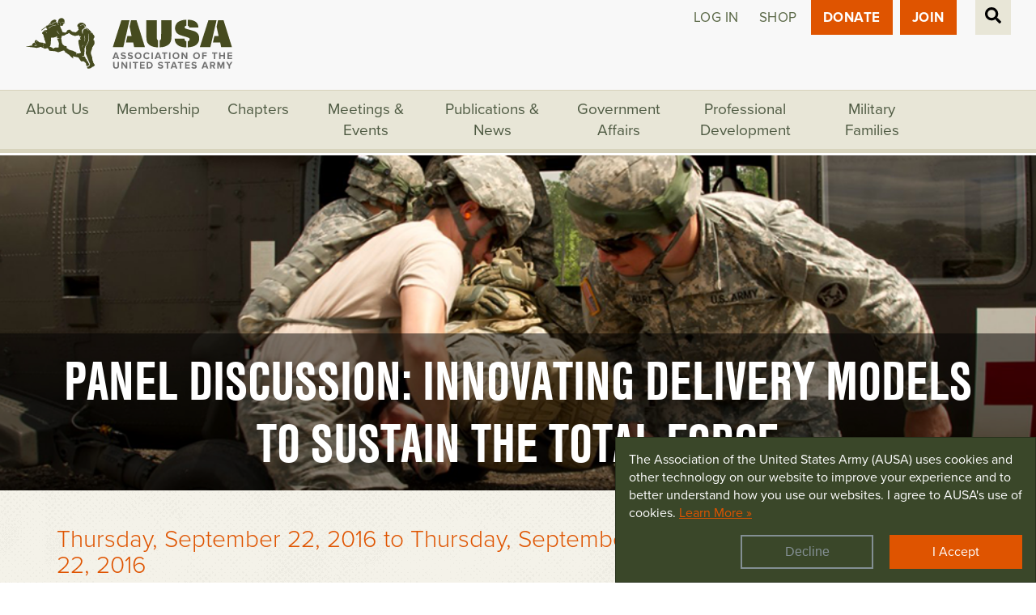

--- FILE ---
content_type: text/javascript
request_url: https://www.ausa.org/sites/default/files/js/js_-tcpNLO_v0utI5Ulg9lMkl3UJcTN2WUWHI80f9uuwqU.js
body_size: 2245
content:
/**
* DO NOT EDIT THIS FILE.
* See the following change record for more information,
* https://www.drupal.org/node/2815083
* @preserve
**/'use strict';

var _createClass = function () { function defineProperties(target, props) { for (var i = 0; i < props.length; i++) { var descriptor = props[i]; descriptor.enumerable = descriptor.enumerable || false; descriptor.configurable = true; if ("value" in descriptor) descriptor.writable = true; Object.defineProperty(target, descriptor.key, descriptor); } } return function (Constructor, protoProps, staticProps) { if (protoProps) defineProperties(Constructor.prototype, protoProps); if (staticProps) defineProperties(Constructor, staticProps); return Constructor; }; }();

function _classCallCheck(instance, Constructor) { if (!(instance instanceof Constructor)) { throw new TypeError("Cannot call a class as a function"); } }

function _possibleConstructorReturn(self, call) { if (!self) { throw new ReferenceError("this hasn't been initialised - super() hasn't been called"); } return call && (typeof call === "object" || typeof call === "function") ? call : self; }

function _inherits(subClass, superClass) { if (typeof superClass !== "function" && superClass !== null) { throw new TypeError("Super expression must either be null or a function, not " + typeof superClass); } subClass.prototype = Object.create(superClass && superClass.prototype, { constructor: { value: subClass, enumerable: false, writable: true, configurable: true } }); if (superClass) Object.setPrototypeOf ? Object.setPrototypeOf(subClass, superClass) : subClass.__proto__ = superClass; }

(function (Drupal, drupalSettings) {
  var SitewideAlert = function (_React$Component) {
    _inherits(SitewideAlert, _React$Component);

    function SitewideAlert(props) {
      _classCallCheck(this, SitewideAlert);

      var _this = _possibleConstructorReturn(this, (SitewideAlert.__proto__ || Object.getPrototypeOf(SitewideAlert)).call(this, props));

      _this.state = {
        dismissed: _this.alertWasDismissed(props.dismissalIgnoreBefore),
        showOnThisPage: _this.shouldShowOnThisPage(props.showOnPages, props.negateShowOnPages)
      };
      _this.dismissAlert = _this.dismissAlert.bind(_this);
      _this.alertWasDismissed = _this.alertWasDismissed.bind(_this);
      _this.shouldShowOnThisPage = _this.shouldShowOnThisPage.bind(_this);
      return _this;
    }

    _createClass(SitewideAlert, [{
      key: 'componentDidUpdate',
      value: function componentDidUpdate(prevProps) {
        if (this.props.dismissalIgnoreBefore !== prevProps.dismissalIgnoreBefore || this.props.showOnPages !== prevProps.showOnPages || this.props.negateShowOnPages !== prevProps.negateShowOnPages) {
          this.setState({
            dismissed: this.alertWasDismissed(this.props.dismissalIgnoreBefore),
            showOnThisPage: this.shouldShowOnThisPage(this.props.showOnPages, this.props.negateShowOnPages)
          });
        }
      }
    }, {
      key: 'shouldShowOnThisPage',
      value: function shouldShowOnThisPage() {
        var pages = arguments.length > 0 && arguments[0] !== undefined ? arguments[0] : [];
        var negate = arguments.length > 1 && arguments[1] !== undefined ? arguments[1] : true;

        if (pages.length === 0) {
          return true;
        }

        var pagePathMatches = false;
        var currentPath = window.location.pathname;

        for (var i = 0; i < pages.length; i++) {
          var baseUrl = drupalSettings.path.baseUrl.slice(0, -1);
          var page = baseUrl + pages[i];

          if (page.charAt(page.length - 1) === '*') {
            if (currentPath.startsWith(page.substring(0, page.length - 1))) {
              pagePathMatches = true;
              break;
            }
          } else if (page === currentPath) {
            pagePathMatches = true;
            break;
          }
        }

        return negate ? !pagePathMatches : pagePathMatches;
      }
    }, {
      key: 'alertWasDismissed',
      value: function alertWasDismissed(ignoreDismissalBefore) {
        if (!('alert-dismissed-' + this.props.uuid in window.localStorage)) {
          return false;
        }

        var dismissedAtTimestamp = Number(window.localStorage.getItem('alert-dismissed-' + this.props.uuid));

        if (dismissedAtTimestamp < ignoreDismissalBefore) {
          return false;
        }

        return true;
      }
    }, {
      key: 'dismissAlert',
      value: function dismissAlert() {
        window.localStorage.setItem('alert-dismissed-' + this.props.uuid, String(Math.round(new Date().getTime() / 1000)));
        this.setState({
          dismissed: true,
          showOnThisPage: this.state.showOnThisPage
        });
      }
    }, {
      key: 'render',
      value: function render() {
        if (this.props.dismissible && this.state.dismissed) {
          return null;
        }

        if (!this.state.showOnThisPage) {
          return null;
        }

        var alertClasses = 'sitewide-alert alert';
        if (this.props.styleClass !== '') {
          alertClasses += ' ' + this.props.styleClass;
        }

        return React.createElement(
          'div',
          { className: alertClasses, role: 'alert' },
          React.createElement('span', { dangerouslySetInnerHTML: { __html: this.props.message } }),
          this.props.dismissible && React.createElement(
            'button',
            { className: 'close', onClick: this.dismissAlert, 'aria-label': 'Close' },
            React.createElement(
              'span',
              { 'aria-hidden': 'true' },
              '\xD7'
            )
          )
        );
      }
    }]);

    return SitewideAlert;
  }(React.Component);

  var SitewideAlerts = function (_React$Component2) {
    _inherits(SitewideAlerts, _React$Component2);

    function SitewideAlerts(props) {
      _classCallCheck(this, SitewideAlerts);

      var _this2 = _possibleConstructorReturn(this, (SitewideAlerts.__proto__ || Object.getPrototypeOf(SitewideAlerts)).call(this, props));

      _this2.state = {
        error: null,
        isLoaded: false,
        sitewideAlerts: []
      };
      return _this2;
    }

    _createClass(SitewideAlerts, [{
      key: 'componentDidMount',
      value: function componentDidMount() {
        var _this3 = this;

        this.getAlerts();
        if (drupalSettings.sitewideAlert.automaticRefresh === true) {
          this.interval = setInterval(function () {
            _this3.getAlerts();
          }, drupalSettings.sitewideAlert.refreshInterval < 1000 ? 1000 : drupalSettings.sitewideAlert.refreshInterval);
        }
      }
    }, {
      key: 'componentWillUnmount',
      value: function componentWillUnmount() {
        clearInterval(this.interval);
      }
    }, {
      key: 'getAlerts',
      value: function getAlerts() {
        var _this4 = this;

        fetch(window.location.origin + drupalSettings.path.baseUrl + drupalSettings.path.pathPrefix + 'sitewide_alert/load').then(function (res) {
          return res.json();
        }).then(function (result) {
          _this4.setState({
            isLoaded: true,
            sitewideAlerts: result.sitewideAlerts
          });
        }, function (error) {
          _this4.setState({
            isLoaded: true,
            error: error
          });
        });
      }
    }, {
      key: 'render',
      value: function render() {
        var _state = this.state,
            error = _state.error,
            isLoaded = _state.isLoaded,
            sitewideAlerts = _state.sitewideAlerts;

        if (error) {
          console.log('Unable to to load alerts.');
          return React.createElement('div', null);
        } else if (!isLoaded) {
          return React.createElement('div', null);
        } else {
          return React.createElement(
            'div',
            null,
            sitewideAlerts.map(function (sitewideAlert) {
              return React.createElement(SitewideAlert, {
                key: sitewideAlert.uuid,
                uuid: sitewideAlert.uuid,
                message: sitewideAlert.message,
                styleClass: sitewideAlert.styleClass,
                dismissible: sitewideAlert.dismissible,
                dismissalIgnoreBefore: sitewideAlert.dismissalIgnoreBefore,
                showOnPages: sitewideAlert.showOnPages,
                negateShowOnPages: sitewideAlert.negateShowOnPages
              });
            })
          );
        }
      }
    }]);

    return SitewideAlerts;
  }(React.Component);

  Drupal.behaviors.sitewide_alert_init = {
    attach: function attach(context, settings) {
      ReactDOM.render(React.createElement(SitewideAlerts, null), document.getElementById('sitewide-alert'));
    }
  };
})(Drupal, drupalSettings);;


--- FILE ---
content_type: text/javascript
request_url: https://polo.feathr.co/v1/analytics/match/script.js?a_id=5b3bce8bab913b2f3d215b34&pk=feathr
body_size: -279
content:
(function (w) {
    
        
    if (typeof w.feathr === 'function') {
        w.feathr('integrate', 'ttd', '697316c641eb200002cf9ecc');
    }
        
        
    if (typeof w.feathr === 'function') {
        w.feathr('match', '697316c641eb200002cf9ecc');
    }
        
    
}(window));